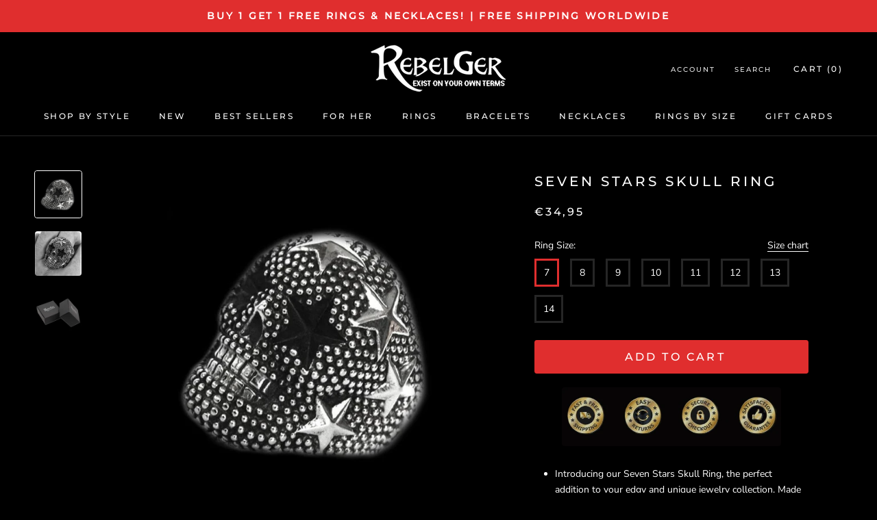

--- FILE ---
content_type: text/javascript
request_url: https://rebelger.com/cdn/shop/t/23/assets/custom.js?v=89599221304649696011680273265
body_size: -361
content:
document.addEventListener("theme:loading:end",function(event){}),document.addEventListener("shopify:section:load",function(event){if(event.target.id=="shopify-section-product-template"){var styledCarousel=document.querySelector(".product-styled-slideshow-wrapper .Carousel");if(styledCarousel)var flkty=new Flickity(styledCarousel,{prevNextButtons:!0,pageDots:!0,adaptiveHeight:!0})}var homeSection=event.target.querySelector("section");if(homeSection){var homeSectionType=homeSection.getAttribute("data-section-type"),homeSectionId="#"+homeSection.getAttribute("id");if(homeSectionType&&homeSectionType=="collection-with-logos"){var logosCarousel=document.querySelector(homeSectionId+".Section--Logos_Collections .Carousel");if(logosCarousel){console.log("Logos Carousel");var flkty=new Flickity(logosCarousel,{prevNextButtons:!0,pageDots:!1,cellAlign:"center",wrapAround:!1,percentPosition:!1,dragThreshold:10,breakpoints:[{matches:"lap-and-up",settings:{prevNextButtons:!0,draggable:!1,wrapAround:!0,pageDots:!0,groupCells:4}}]})}}}});
//# sourceMappingURL=/cdn/shop/t/23/assets/custom.js.map?v=89599221304649696011680273265
